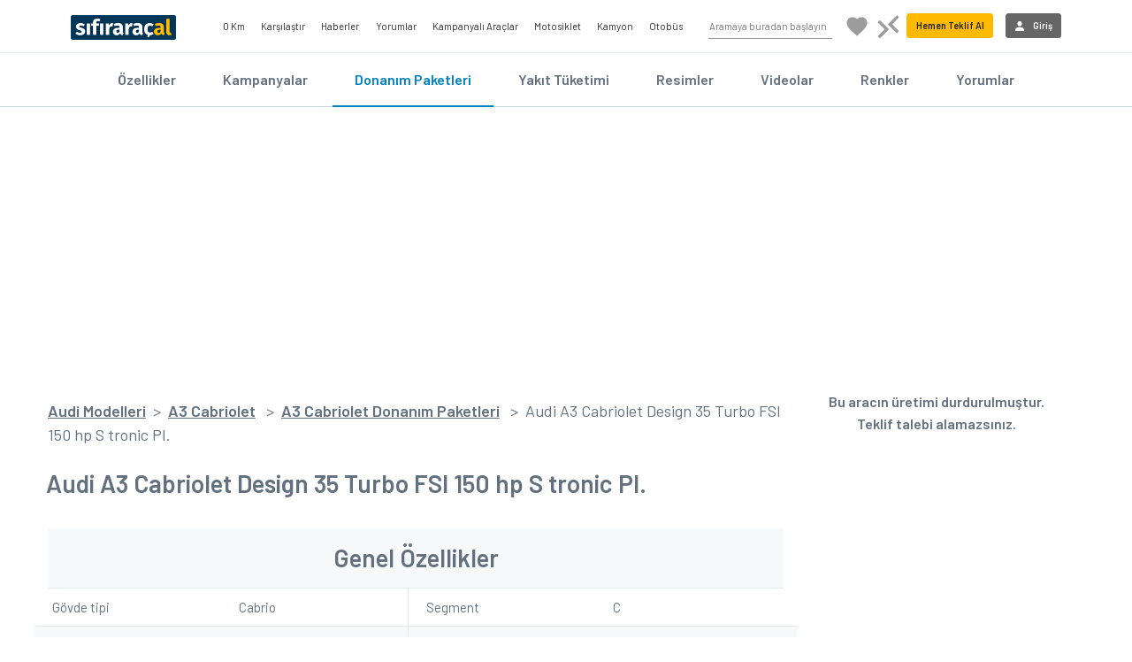

--- FILE ---
content_type: text/html; charset=utf-8
request_url: https://www.sifiraracal.com/audi-modelleri/a3-cabriolet-ozellikleri/design-35-turbo-fsi-150-hp-s-tronic-pi-
body_size: 103216
content:
<!DOCTYPE html>
<html>
<head>
    <meta charset='utf-8'>
    <meta http-equiv='X-UA-Compatible' content='IE=edge'>
    <meta http-equiv="content-language" content="tr">
    <meta name="language" content="tr-TR" />
    <meta name="google" value="notranslate" />
    <meta http-equiv="Content-Type" content="text/html; charset=iso-8859-9">
    <meta name="location" content="türkiye, tr, turkey" />

    <link rel="apple-touch-icon" sizes="180x180" href="/style/favicon/apple-icon-180x180.png">
    <link rel="icon" type="image/png" sizes="32x32" href="/style/favicon/favicon-32x32.png">
    <link rel="icon" type="image/png" sizes="16x16" href="/style/favicon/favicon-16x16.png">
    <link rel="mask-icon" href="/style/favicon/safari-pinned-tab.svg" color="#5bbad5">
    <link href="/Style/bootstrap-4.6.2-dist/css/bootstrap.min.css" rel="stylesheet" />
    <link rel="stylesheet" href="/Style/font-awesome-4.7.0/css/font-awesome.min.css" />

    <meta name="theme-color" content="#2e384b">
    <meta name="msapplication-navbutton-color" content="#2e384b">
    <meta name="apple-mobile-web-app-status-bar-style" content="#2e384b">
    <meta name="viewport" content="width=device-width, initial-scale=1.0, maximum-scale=1.0, user-scalable=no" />
    <meta property="fb:pages" content="571098699646908" />
    <meta name="google-site-verification" content="BB8_3rYl-BmwenQGqokV7-SL8CW5XR6_B_CgIaczDUs" />
    <meta name="yandex-verification" content="687304368a58be88" />

    <link href="/global.css?v=8z1KA-8m-oE-a_8gGlv3pcKKncMLD1G9LSMML5BCTl01" rel="stylesheet"/>

    
    <title>Audi A3 Cabriolet Design 35 Turbo FSI 150 hp S tronic PI. &#214;zellikleri</title>
    <meta name="description" content="Audi A3 Cabriolet Design 35 Turbo FSI 150 hp S tronic PI. Donanım Paketleri ve &#214;zelliklerini inceleyin, hemen size &#246;zel fiyat teklifi alın.">
    
    
    <meta property="og:url" content="https://www.sifiraracal.com/audi-modelleri/a3-cabriolet-ozellikleri/design-35-turbo-fsi-150-hp-s-tronic-pi-">
    <meta property="og:type" content="website">
    <meta property="og:title" content="Audi A3 Cabriolet Design 35 Turbo FSI 150 hp S tronic PI. &#214;zellikleri">
    <meta property="og:description" content="Audi A3 Cabriolet Design 35 Turbo FSI 150 hp S tronic PI. Donanım Paketleri ve &#214;zelliklerini inceleyin, hemen size &#246;zel fiyat teklifi alın.">
    <meta property="og:image" content="https://www.sifiraracal.com/resim/modelustbanner/">
    

    <link rel="canonical" href="https://www.sifiraracal.com/audi-modelleri/a3-cabriolet-ozellikleri/design-35-turbo-fsi-150-hp-s-tronic-pi-" />
    <link href="/aracmodelleri.css?v=wIF9wzwjcUjhWDOtq-Xpc4bfr-c9iCm-k4omyyBoa5Y1" rel="stylesheet"/>


    
    <script src="https://code.jquery.com/jquery-1.12.4.min.js" integrity="sha256-ZosEbRLbNQzLpnKIkEdrPv7lOy9C27hHQ+Xp8a4MxAQ=" crossorigin="anonymous"></script>
    
    
</head>
<body>


    <!-- Google Tag Manager -->
    <script>
        (function (w, d, s, l, i) {
            w[l] = w[l] || []; w[l].push({
                'gtm.start':
                    new Date().getTime(), event: 'gtm.js'
            }); var f = d.getElementsByTagName(s)[0],
                j = d.createElement(s), dl = l != 'dataLayer' ? '&l=' + l : ''; j.async = true; j.src =
                    'https://www.googletagmanager.com/gtm.js?id=' + i + dl; f.parentNode.insertBefore(j, f);
        })(window, document, 'script', 'dataLayer', 'GTM-PKHSSG8');</script>
    <!-- End Google Tag Manager -->
    <!-- Google Tag Manager (noscript) -->
    <noscript><iframe src="https://www.googletagmanager.com/ns.html?id=GTM-PKHSSG8" height="0" width="0" style="display:none;visibility:hidden"></iframe></noscript>
    <!-- End Google Tag Manager (noscript) -->

    <!-- Header Üstü Reklam -->
    









    <style>
    .btheaderkarsilastir, .btheaderfav {
        width: 40px;
        height: 40px;
        display: inline-block;
        margin: 23px 9px 0 0;
        border-radius: 5px;
        text-align: center;
        cursor: pointer;
    }

    .btheaderfavresim {
        background: url(/Style/ico/favori.svg);
        background-size: 100% 100%;
        height: 100%;
        position: relative;
    }

        .btheaderfavresim:hover {
            background: url(/Style/ico/favorihover.svg);
            background-size: 100% 100%;
            height: 100%;
            position: relative;
        }

            .btheaderfavresim:hover .tooltiptext, .btheaderkarsilastirresim:hover .tooltiptext {
                visibility: visible;
            }

        .btheaderfavresim .tooltiptext, .btheaderkarsilastirresim .tooltiptext {
            visibility: hidden;
            width: 150px;
            background-color: #003658;
            color: #fff;
            font-weight: bold;
            text-align: center;
            border-radius: 6px;
            padding: 5px 0;
            position: absolute;
            z-index: 1;
            top: 150%;
            left: 50%;
            height: 40px;
            line-height: 30px;
            margin-left: -75px;
        }

            .btheaderfavresim .tooltiptext::after, .btheaderkarsilastirresim .tooltiptext::after {
                content: "";
                position: absolute;
                bottom: 100%;
                left: 50%;
                margin-left: -5px;
                border-width: 5px;
                border-style: solid;
                border-color: transparent transparent black transparent;
            }

    .btheaderkarsilastirresim {
        background: url(/Style/ico/karsilastir.svg);
        background-size: 100% 100%;
        height: 100%;
        position: relative;
    }

        .btheaderkarsilastirresim:hover {
            background: url(/Style/ico/karsilastirhover.svg);
            background-size: 100% 100%;
            height: 100%;
        }

    .btheaderkarsilastir svg, .btheaderfav svg {
        width: 20px;
        height: 30px;
        vertical-align: top;
        margin-top: 5px;
    }
</style>

<header>
    <div class="limit">
        <a href="/" class="header-saa-link">
            
            <img src="/style/img/logo.png" class="lazy loading" title="sifiraracal.com" alt="Sıfıraraçal.com" />
        </a>
        <div class="globalmenu">
            <img src="/style/ico/globalmenu.svg" class="lazy" />
            <span id="globalmenuclose">X</span>
        </div>

        <ul class="headmenu1">
            <li><a href="/arac-arama-motoru">0 Km</a></li>
            
            <li><a href="/arac-karsilastirma">Karşılaştır</a></li>
            <li><a href="/otomobil-haberleri">Haberler</a></li>
            <li><a href="/otomobil-araba-yorumlari">Yorumlar</a></li>
            <li><a href="/araba-kampanyalari">Kampanyalı Araçlar</a></li>
            <li><a href="/motosiklet-fiyatlari">Motosiklet</a></li>
            <li><a href="/kamyon-arama-motoru">Kamyon</a></li>
            <li><a href="/otobus-arama-motoru">Otobüs</a></li>
            
        </ul>
        <ul class="headmenu2">
            <li><input type="text" placeholder="Aramaya buradan başlayın" id="aramakey" autocomplete="off" /></li>
            
            <li>
                <div class="btheaderfav">
                    <div class="btheaderfavresim">
                        <span class="tooltiptext">Favori Listem</span>
                    </div>
                    
                </div>
                <div class="btheaderkarsilastir">
                    <div class="btheaderkarsilastirresim">
                        <span class="tooltiptext">Karşılaştırma Listem</span>
                    </div>
                    
                </div>
            </li>
            <li><div class="bthead bthizliteklifal hizliteklifal">Hemen Teklif Al</div></li>
                <li><a href="/giris"><div class="bthead btgirisyap"><img src="/style/ico/user.svg" />Giriş</div></a></li>
        </ul>

        <div class="stickyteklif bthizliteklifal hizliteklifal">
          <i class="fa fa-file-text-o" aria-hidden="true"></i>&nbsp; Hemen Teklif Al
       </div>
    </div>
</header>







    




    






<div class="icmenu">
    <div class="limit-center">
        <nav>
            <a href="/audi-modelleri/a3-cabriolet">Özellikler</a>
            <a href="/audi-modelleri/a3-cabriolet-kampanyalari">Kampanyalar</a>
            <a href="/audi-modelleri/a3-cabriolet-ozellikleri" class="aktif">Donanım Paketleri</a>
            <a href="/audi-modelleri/a3-cabriolet-yakit-tuketimi">Yakıt Tüketimi</a>
            <a href="/audi-modelleri/a3-cabriolet-resimleri">Resimler</a>
            <a href="/audi-modelleri/a3-cabriolet-videolari">Videolar</a>
            <a href="/audi-modelleri/a3-cabriolet-renkleri">Renkler</a>
            <a href="/audi-modelleri/a3-cabriolet-yorumlari">Yorumlar</a>
        </nav>
    </div>
</div>


<div class="limit">
    <div class="limit" style="margin:20px 0;">
        <script async src="//pagead2.googlesyndication.com/pagead/js/adsbygoogle.js"></script>
        <ins class="adsbygoogle"
             style="display: block"
             data-ad-client="ca-pub-2016887958595745"
             data-ad-slot="2920263316"
             data-ad-format="auto"></ins>
        <script>
            (adsbygoogle = window.adsbygoogle || []).push({});
        </script>
    </div>
</div>

<div class="limit">
    <div class="modelleft modeldetaypage">
        <div class="limit breadcrumb-wrapper">
            <a href="/audi-modelleri">Audi Modelleri</a><span>&nbsp;&nbsp;&gt;&nbsp;&nbsp;</span><a href="/audi-modelleri/a3-cabriolet">A3 Cabriolet</a>
            <span>&nbsp;&nbsp;&gt;&nbsp;&nbsp;</span><a href="/audi-modelleri/a3-cabriolet-ozellikleri">A3 Cabriolet Donanım Paketleri</a>
            <span>&nbsp;&nbsp;&gt;&nbsp;&nbsp;</span><span>Audi A3 Cabriolet Design 35 Turbo FSI 150 hp S tronic PI.</span>
        </div>
        <h1>Audi A3 Cabriolet Design 35 Turbo FSI 150 hp S tronic PI.</h1>
        <div class="renkblok">
            <div class="limit">
                <div class="ozelliktablo">
                    <h3>Genel Özellikler</h3>
                    <div class="row">
                        <div class="colon">
                            <div class="a1">Gövde tipi</div>
                            <div class="a2">Cabrio</div>
                        </div>
                        <div class="colon">
                            <div class="a1">Segment</div>
                            <div class="a2">C</div>
                        </div>
                    </div>
                    <div class="row">
                        <div class="colon">
                            <div class="a1">Kapı sayısı</div>
                            <div class="a2">2</div>
                        </div>
                        <div class="colon">
                            <div class="a1">MTV</div>
                            <div class="a2">0 TL</div>
                        </div>
                    </div>
                    <div class="row">
                        <div class="colon">
                            <div class="a1">Yakıt tipi</div>
                            <div class="a2">Benzin</div>
                        </div>
                        <div class="colon">
                            <div class="a1">Model yılı</div>
                            <div class="a2">2026</div>
                        </div>
                    </div>
                </div>


                <div class="ozelliktablo">
                    <h3>Motor</h3>
                    <div class="row">
                        <div class="colon">
                            <div class="a1">Silindir hacmi</div>
                            <div class="a2">1498 cc</div>
                        </div>
                        <div class="colon">
                            <div class="a1">Silindir adedi</div>
                            <div class="a2">4</div>
                        </div>
                    </div>
                    <div class="row">
                        <div class="colon">
                            <div class="a1">Besleme tipi</div>
                            <div class="a2">Turbo</div>
                        </div>
                    </div>
                </div>

                <div class="ozelliktablo">
                    <h3>Performans</h3>
                    <div class="row">
                        <div class="colon">
                            <div class="a1">Beygir gücü</div>
                            <div class="a2">150 hp</div>
                        </div>
                        <div class="colon">
                            <div class="a1">Azami tork</div>
                            <div class="a2">250 nm</div>
                        </div>
                    </div>
                    <div class="row">
                        <div class="colon">
                            <div class="a1">Azami devir</div>
                            <div class="a2">6000</div>
                        </div>
                        <div class="colon">
                            <div class="a1">Hızlanma (0-100)</div>
                            <div class="a2">8,9 saniye</div>
                        </div>
                    </div>
                    <div class="row">
                        <div class="colon">
                            <div class="a1">Maksimum hız</div>
                            <div class="a2">222 km/s</div>
                        </div>
                    </div>
                </div>



                <div class="limit">
                    <script async src="//pagead2.googlesyndication.com/pagead/js/adsbygoogle.js"></script>
                    <ins class="adsbygoogle"
                         style="display: block"
                         data-ad-client="ca-pub-2016887958595745"
                         data-ad-slot="2920263316"
                         data-ad-format="auto"></ins>
                    <script>
                        (adsbygoogle = window.adsbygoogle || []).push({});
                    </script>
                </div>



                <div class="ozelliktablo">
                    <h3>Şanzıman - Çekiş Sistemi</h3>
                    <div class="row">
                        <div class="colon">
                            <div class="a1">Vites türü</div>
                            <div class="a2">Otomatik</div>
                        </div>
                        <div class="colon">
                            <div class="a1">Vites adedi</div>
                            <div class="a2">7</div>
                        </div>
                    </div>
                    <div class="row">
                        <div class="colon">
                            <div class="a1">Çekiş</div>
                            <div class="a2">&#214;nden &#199;ekişli</div>
                        </div>
                    </div>

                </div>


                <div class="ozelliktablo">
                    <h3>Yakıt Tüketimi - Gaz Salınımı</h3>
                    <div class="row">
                        <div class="colon">
                            <div class="a1">Şehir İçi Yakıt Tüketimi</div>
                            <div class="a2">6,4 lt</div>
                        </div>
                        <div class="colon">
                            <div class="a1">Şehir Dışı Yakıt Tüketimi</div>
                            <div class="a2">4,6 lt</div>
                        </div>
                    </div>
                    <div class="row">
                        <div class="colon">
                            <div class="a1">Ortalama Yakıt Tüketimi</div>

                            <div class="a2">5,3 lt</div>
                        </div>
                        <div class="colon">
                            <div class="a1">Karma Co2 Salınımı</div>
                            <div class="a2">120</div>
                        </div>
                    </div>
                    <div class="row">
                        <div class="colon">
                            <div class="a1">Yakıt Deposu</div>
                            <div class="a2">53 lt</div>
                        </div>
                    </div>
                </div>



                <div class="ozelliktablo">
                    <h3>Sürüş Destek Sistemleri</h3>
                    <div class="row">
                        <div class="colon">
                            <div class="a1">Hız Sabitleme & Sınırlama</div>
                            <div class="a2">Opsiyonel</div>
                        </div>
                        <div class="colon">
                            <div class="a1">Start & Stop</div>
                            <div class="a2">Opsiyonel</div>
                        </div>
                    </div>
                    <div class="row">
                        <div class="colon">
                            <div class="a1">Yokuş Kalkış Desteği</div>
                            <div class="a2">Opsiyonel</div>
                        </div>
                        <div class="colon">
                            <div class="a1">ESP Denge Kontrolü</div>
                            <div class="a2">Var</div>
                        </div>
                    </div>
                    <div class="row">
                        <div class="colon">
                            <div class="a1">Yorgunluk Tespit Sistemi</div>
                            <div class="a2"></div>
                        </div>
                        <div class="colon">
                            <div class="a1">Takip Mesafesi Koruma</div>
                            <div class="a2"></div>
                        </div>
                    </div>
                    <div class="row">
                        <div class="colon">
                            <div class="a1">Şerit Takip Sistemi</div>
                            <div class="a2"></div>
                        </div>
                        <div class="colon">
                            <div class="a1">Diferansiyel Kilidi</div>
                            <div class="a2"></div>
                        </div>
                    </div>
                    <div class="row">
                        <div class="colon">
                            <div class="a1">ABS Fren Sistemi</div>
                            <div class="a2">Var</div>
                        </div>
                        <div class="colon">
                            <div class="a1">(EBA) Acil Fren Desteği</div>
                            <div class="a2"></div>
                        </div>
                    </div>
                    <div class="row">
                        <div class="colon">
                            <div class="a1">(HBA) Hidrolik Fren Yardımcısı</div>
                            <div class="a2"></div>
                        </div>
                        <div class="colon">
                            <div class="a1">(ASR) Patinaj Önleme Sistemi</div>
                            <div class="a2">Var</div>
                        </div>
                    </div>
                    <div class="row">
                        <div class="colon">
                            <div class="a1">(EBD) Elektronik Fren Dağıtım Sistemi</div>
                            <div class="a2"></div>
                        </div>
                        <div class="colon">
                            <div class="a1">Elektro Mekanik Park Freni</div>
                            <div class="a2"></div>
                        </div>
                    </div>
                    <div class="row">
                        <div class="colon">
                            <div class="a1">(EDS) Elektronik Diferansiyel Sistemi</div>
                            <div class="a2">Var</div>
                        </div>
                        <div class="colon">
                            <div class="a1">EEBAC (Motor Freni Destek Kontrolü)</div>
                            <div class="a2"></div>
                        </div>
                    </div>
                </div>


                <div class="ozelliktablo">
                    <h3>Dış Gövde</h3>
                    <div class="row">
                        <div class="colon">
                            <div class="a1">Gövde Rengi Kapı Kolları</div>
                            <div class="a2"></div>
                        </div>
                        <div class="colon">
                            <div class="a1">Krom Kaplı Kapı Kolları</div>
                            <div class="a2"></div>
                        </div>
                    </div>
                    <div class="row">
                        <div class="colon">
                            <div class="a1">Krom Kaplı Ön Izgara</div>
                            <div class="a2"></div>
                        </div>
                        <div class="colon">
                            <div class="a1">Tavan Rayları</div>
                            <div class="a2"></div>
                        </div>
                    </div>
                    <div class="row">
                        <div class="colon">
                            <div class="a1">Gövde Altı Koruması</div>
                            <div class="a2"></div>
                        </div>
                        <div class="colon">
                            <div class="a1">Kademeli Açılan Kapılar</div>
                            <div class="a2"></div>
                        </div>
                    </div>
                    <div class="row">
                        <div class="colon">
                            <div class="a1">Krom Darbe Korumaları</div>
                            <div class="a2"></div>
                        </div>
                        <div class="colon">
                            <div class="a1">Krom Egzoz Çıkışı</div>
                            <div class="a2">Var</div>
                        </div>
                    </div>
                    <div class="row">
                        <div class="colon">
                            <div class="a1">Krom Pencere Çıtaları</div>
                            <div class="a2"></div>
                        </div>
                        <div class="colon">
                            <div class="a1">Krom Radyatör Izgarası</div>
                            <div class="a2"></div>
                        </div>
                    </div>
                    <div class="row">
                        <div class="colon">
                            <div class="a1">Ön & Arka Krom Alt Koruma</div>
                            <div class="a2"></div>
                        </div>
                        <div class="colon">
                            <div class="a1">Yan Basamaklar</div>
                            <div class="a2"></div>
                        </div>
                    </div>
                    <div class="row">
                        <div class="colon">
                            <div class="a1">Elmas Görünümlü Ön Izgara</div>
                            <div class="a2"></div>
                        </div>
                        <div class="colon">
                            <div class="a1">Kromajlı Egzoz Çıkışı</div>
                            <div class="a2"></div>
                        </div>
                    </div>
                    <div class="row">
                        <div class="colon">
                            <div class="a1">Motor Altı Koruması</div>
                            <div class="a2"></div>
                        </div>
                        <div class="colon">
                            <div class="a1">Kapı Eşik Kaplamaları</div>
                            <div class="a2"></div>
                        </div>
                    </div>
                    <div class="row">
                        <div class="colon">
                            <div class="a1">Alüminyum & Karbon Karışımı Hafifletilmiş Gövde</div>
                            <div class="a2"></div>
                        </div>
                        <div class="colon">
                            <div class="a1">Köpekbalığı Yüzgeci Anten</div>
                            <div class="a2">Var</div>
                        </div>
                    </div>
                    <div class="row">
                        <div class="colon">
                            <div class="a1">Otomatik Açılan Bagaj Kapağı</div>
                            <div class="a2">Var</div>
                        </div>
                        <div class="colon">
                            <div class="a1">Otomatik Açılan Kapanan Bagaj Kapağı</div>
                            <div class="a2"></div>
                        </div>
                    </div>
                </div>


                <div class="limit">
                    <script async src="//pagead2.googlesyndication.com/pagead/js/adsbygoogle.js"></script>
                    <ins class="adsbygoogle"
                         style="display: block"
                         data-ad-client="ca-pub-2016887958595745"
                         data-ad-slot="2920263316"
                         data-ad-format="auto"></ins>
                    <script>
                        (adsbygoogle = window.adsbygoogle || []).push({});
                    </script>
                </div>

                <div class="ozelliktablo">
                    <h3>Ağırlık ve Ölçüler</h3>
                    <div class="row">
                        <div class="colon">
                            <div class="a1">Uzunluk</div>
                            <div class="a2">4423 mm</div>
                        </div>
                        <div class="colon">
                            <div class="a1">Genişlik</div>
                            <div class="a2">1960 mm</div>
                        </div>
                    </div>
                    <div class="row">
                        <div class="colon">
                            <div class="a1">Yükseklik</div>
                            <div class="a2">1409 mm</div>
                        </div>
                        <div class="colon">
                            <div class="a1">Boş Ağırlığı</div>
                            <div class="a2">1470 kg</div>
                        </div>
                    </div>
                    <div class="row">
                        <div class="colon">
                            <div class="a1">Bagaj Hacmi</div>
                            <div class="a2">320 lt</div>
                        </div>
                    </div>
                </div>



                <div class="ozelliktablo">
                    <h3>Lastik ve Jant</h3>
                    <div class="row">
                        <div class="colon">
                            <div class="a1">Jant Çapı</div>
                            <div class="a2">16 in&#231;</div>
                        </div>
                        <div class="colon">
                            <div class="a1">Lastik Taban Genişliği</div>
                            <div class="a2">205 mm</div>
                        </div>
                    </div>
                    <div class="row">
                        <div class="colon">
                            <div class="a1">Lastik Yanak Yüzdesi</div>
                            <div class="a2">55</div>
                        </div>
                        <div class="colon">
                            <div class="a1">Dönüş Çapı</div>
                            <div class="a2">10,9 m</div>
                        </div>
                    </div>
                    <div class="row">
                        <div class="colon">
                            <div class="a1">Alaşımlı Jant</div>
                            <div class="a2"></div>
                        </div>
                    </div>
                </div>


                <div class="ozelliktablo">
                    <h3>Camlar ve Aynalar</h3>
                    <div class="row">
                        <div class="colon">
                            <div class="a1">Isı Yalıtımlı Cam</div>
                            <div class="a2">Var</div>
                        </div>
                        <div class="colon">
                            <div class="a1">Karartılmış Arka Cam</div>
                            <div class="a2"></div>
                        </div>
                    </div>

                    <div class="row">
                        <div class="colon">
                            <div class="a1">Elektrikli Ön Yan Camlar</div>
                            <div class="a2"></div>
                        </div>
                        <div class="colon">
                            <div class="a1">Elektrikli Arka Yan Camlar</div>
                            <div class="a2"></div>
                        </div>
                    </div>

                    <div class="row">
                        <div class="colon">
                            <div class="a1">Elektrikli Yan Dikiz Aynaları</div>
                            <div class="a2">Var</div>
                        </div>
                        <div class="colon">
                            <div class="a1">Elektrikli Katlanır Yan Aynalar</div>
                            <div class="a2">Var</div>
                        </div>
                    </div>

                    <div class="row">
                        <div class="colon">
                            <div class="a1">Gövde Rengi Yan Aynalar</div>
                            <div class="a2">Var</div>
                        </div>
                        <div class="colon">
                            <div class="a1">Isıtmalı Yan Aynalar</div>
                            <div class="a2">Var</div>
                        </div>
                    </div>

                    <div class="row">
                        <div class="colon">
                            <div class="a1">Otomatik Kararan Sol Ayna</div>
                            <div class="a2"></div>
                        </div>
                        <div class="colon">
                            <div class="a1">Otomatik Katlanan Yan Aynalar</div>
                            <div class="a2">Var</div>
                        </div>
                    </div>

                    <div class="row">
                        <div class="colon">
                            <div class="a1">Hafızalı Yan Aynalar</div>
                            <div class="a2"></div>
                        </div>
                        <div class="colon">
                            <div class="a1">Sinyalli Yan Aynalar</div>
                            <div class="a2">Var</div>
                        </div>
                    </div>

                    <div class="row">
                        <div class="colon">
                            <div class="a1">Panoramik Cam Tavan</div>
                            <div class="a2"></div>
                        </div>
                        <div class="colon">
                            <div class="a1">Elektrikli Açılır Tavan Camı (Sunroof)</div>
                            <div class="a2"></div>
                        </div>
                    </div>

                </div>


                <div class="ozelliktablo">
                    <h3>Lambalar - Aydınlatma</h3>
                    <div class="row">
                        <div class="colon">
                            <div class="a1">Led Farlar</div>
                            <div class="a2">Var</div>
                        </div>
                        <div class="colon">
                            <div class="a1">Xenon Farlar</div>
                            <div class="a2">Var</div>
                        </div>
                    </div>

                    <div class="row">
                        <div class="colon">
                            <div class="a1">Bi-Xenon Farlar</div>
                            <div class="a2"></div>
                        </div>
                        <div class="colon">
                            <div class="a1">Led Gündüz Farları</div>
                            <div class="a2">Var</div>
                        </div>
                    </div>

                    <div class="row">
                        <div class="colon">
                            <div class="a1">Led Fren Lambaları</div>
                            <div class="a2"></div>
                        </div>
                        <div class="colon">
                            <div class="a1">Otomatik Yanan Farlar</div>
                            <div class="a2"></div>
                        </div>
                    </div>
                    <div class="row">
                        <div class="colon">
                            <div class="a1">3.Stop Lambası</div>
                            <div class="a2"></div>
                        </div>
                        <div class="colon">
                            <div class="a1">Arka Sis Lambaları</div>
                            <div class="a2">Var</div>
                        </div>
                    </div>
                    <div class="row">
                        <div class="colon">
                            <div class="a1">Ön Sis Farları</div>
                            <div class="a2"></div>
                        </div>
                        <div class="colon">
                            <div class="a1">Far Yıkayıcı</div>
                            <div class="a2">Var</div>
                        </div>
                    </div>
                    <div class="row">
                        <div class="colon">
                            <div class="a1">Dönüşe Duyarlı Farlar</div>
                            <div class="a2"></div>
                        </div>
                    </div>
                </div>



                <div class="ozelliktablo">
                    <h3>Isıtma - Soğutma</h3>
                    <div class="row">
                        <div class="colon">
                            <div class="a1">Çift Bölgeli Otomatik Klima</div>
                            <div class="a2"></div>
                        </div>
                        <div class="colon">
                            <div class="a1">Otomatik Klima</div>
                            <div class="a2"></div>
                        </div>
                    </div>

                    <div class="row">
                        <div class="colon">
                            <div class="a1">Manuel Klima</div>
                            <div class="a2">Var</div>
                        </div>
                    </div>

                </div>



                <div class="limit">
                    <script async src="//pagead2.googlesyndication.com/pagead/js/adsbygoogle.js"></script>
                    <ins class="adsbygoogle"
                         style="display: block"
                         data-ad-client="ca-pub-2016887958595745"
                         data-ad-slot="2920263316"
                         data-ad-format="auto"></ins>
                    <script>
                        (adsbygoogle = window.adsbygoogle || []).push({});
                    </script>
                </div>


                <div class="ozelliktablo">
                    <h3>Göstergeler - Sensörler</h3>
                    <div class="row">
                        <div class="colon">
                            <div class="a1">Yol Bilgisayarı</div>
                            <div class="a2"></div>
                        </div>
                        <div class="colon">
                            <div class="a1">Arka Park Sensörü</div>
                            <div class="a2">Var</div>
                        </div>
                    </div>
                    <div class="row">
                        <div class="colon">
                            <div class="a1">Ön Park Sensörü</div>
                            <div class="a2"></div>
                        </div>
                        <div class="colon">
                            <div class="a1">Lastik Basınç Sensörü</div>
                            <div class="a2">Var</div>
                        </div>
                    </div>
                    <div class="row">
                        <div class="colon">
                            <div class="a1">Ön Cam Yansıyan Gösterge</div>
                            <div class="a2"></div>
                        </div>

                        <div class="colon">
                            <div class="a1">Yağmur Sensörü</div>
                            <div class="a2">Var</div>
                        </div>
                    </div>

                </div>


                <div class="ozelliktablo">
                    <h3>Direksiyon Özellikleri</h3>
                    <div class="row">
                        <div class="colon">
                            <div class="a1">Müzik Sistemi Kumanda Tuşları</div>
                            <div class="a2"></div>
                        </div>
                        <div class="colon">
                            <div class="a1">Deri Direksiyon</div>
                            <div class="a2">Var</div>
                        </div>
                    </div>
                    <div class="row">
                        <div class="colon">
                            <div class="a1">Yükseklik Ayarı</div>
                            <div class="a2">Var</div>
                        </div>
                        <div class="colon">
                            <div class="a1">Derinlik Ayarı</div>
                            <div class="a2">Var</div>
                        </div>
                    </div>

                </div>


                <div class="ozelliktablo">
                    <h3>İç Mekan</h3>
                    <div class="row">
                        <div class="colon">
                            <div class="a1">Deri Koltuk</div>
                            <div class="a2">Var</div>
                        </div>
                        <div class="colon">
                            <div class="a1">Kumaş Koltuk</div>
                            <div class="a2"></div>
                        </div>
                    </div>
                    <div class="row">
                        <div class="colon">
                            <div class="a1">Katlanabilir Arka Koltuk</div>
                            <div class="a2"></div>
                        </div>
                        <div class="colon">
                            <div class="a1">Ön Kol Dayama</div>
                            <div class="a2">Var</div>
                        </div>
                    </div>
                    <div class="row">
                        <div class="colon">
                            <div class="a1">Arka Kol Dayama</div>
                            <div class="a2"></div>
                        </div>
                        <div class="colon">
                            <div class="a1">Deri Kaplama Vites</div>
                            <div class="a2"></div>
                        </div>
                    </div>
                    <div class="row">
                        <div class="colon">
                            <div class="a1">Metail İç Dekor</div>
                            <div class="a2"></div>
                        </div>
                        <div class="colon">
                            <div class="a1">Isıtmalı Ön Koltuklar</div>
                            <div class="a2">Var</div>
                        </div>
                    </div>
                    <div class="row">
                        <div class="colon">
                            <div class="a1">Isıtmalı Arka Koltuklar</div>
                            <div class="a2"></div>
                        </div>
                        <div class="colon">
                            <div class="a1">Elektrikli Ayarlanabilir Ön Yolcu Koltuğu</div>
                            <div class="a2"></div>
                        </div>
                    </div>
                    <div class="row">
                        <div class="colon">
                            <div class="a1">Kısmen Elektrikli Ayarlanabilir Ön Yolcu Koltuğu</div>
                            <div class="a2"></div>
                        </div>
                        <div class="colon">
                            <div class="a1">Elektrikli Ayarlanabilir Sürücü Koltuğu</div>
                            <div class="a2"></div>
                        </div>
                    </div>
                    <div class="row">
                        <div class="colon">
                            <div class="a1">Kısmen Elektrikli Ayarlanabilir Sürücü Koltuğu</div>
                            <div class="a2"></div>
                        </div>
                        <div class="colon">
                            <div class="a1">60/40 Katlanabilen Arka Koltuklar</div>
                            <div class="a2"></div>
                        </div>
                    </div>
                    <div class="row">
                        <div class="colon">
                            <div class="a1">Koltuk Arkasında Eşya Gözü</div>
                            <div class="a2"></div>
                        </div>
                        <div class="colon">
                            <div class="a1">Eşya Gözlü Ön Kol Dayama</div>
                            <div class="a2">Opsiyonel</div>
                        </div>
                    </div>
                    <div class="row">
                        <div class="colon">
                            <div class="a1">Sigara Donanımı</div>
                            <div class="a2"></div>
                        </div>
                        <div class="colon">
                            <div class="a1">Aydınlatmalı Torpido</div>
                            <div class="a2"></div>
                        </div>
                    </div>
                    <div class="row">
                        <div class="colon">
                            <div class="a1">Bagaj Bölmesinde 12V Soket</div>
                            <div class="a2"></div>
                        </div>
                    </div>
                </div>


                <div class="ozelliktablo">
                    <h3>Müzik Ve Multimedya Sistemleri</h3>
                    <div class="row">
                        <div class="colon">
                            <div class="a1">Radyo</div>
                            <div class="a2">Var</div>
                        </div>
                        <div class="colon">
                            <div class="a1">Cd Çalar</div>
                            <div class="a2"></div>
                        </div>
                    </div>
                    <div class="row">
                        <div class="colon">
                            <div class="a1">MP3 Çalar</div>
                            <div class="a2">Opsiyonel</div>
                        </div>
                        <div class="colon">
                            <div class="a1">Ön Kol Dayama</div>
                            <div class="a2">Var</div>
                        </div>
                    </div>
                    <div class="row">
                        <div class="colon">
                            <div class="a1">Usb Girişi</div>
                            <div class="a2">Var</div>
                        </div>
                        <div class="colon">
                            <div class="a1">SD Kart Girişi</div>
                            <div class="a2"></div>
                        </div>
                    </div>
                    <div class="row">
                        <div class="colon">
                            <div class="a1">Navigasyon</div>
                            <div class="a2">Opsiyonel</div>
                        </div>
                        <div class="colon">
                            <div class="a1">Bluetooth</div>
                            <div class="a2">Var</div>
                        </div>
                    </div>
                    <div class="row">
                        <div class="colon">
                            <div class="a1">8 İnç Multimedia Ekranı</div>
                            <div class="a2"></div>
                        </div>
                        <div class="colon">
                            <div class="a1">7 İnç Multimedia Ekranı</div>
                            <div class="a2"></div>
                        </div>
                    </div>
                    <div class="row">
                        <div class="colon">
                            <div class="a1">12V Priz</div>
                            <div class="a2"></div>
                        </div>
                        <div class="colon">
                            <div class="a1">10.25 İnç Dokunmatik Ekran</div>
                            <div class="a2"></div>
                        </div>
                    </div>
                    <div class="row">
                        <div class="colon">
                            <div class="a1">iPod & iPhone Bağlantısı</div>
                            <div class="a2"></div>
                        </div>
                        <div class="colon">
                            <div class="a1">D Player</div>
                            <div class="a2"></div>
                        </div>
                    </div>
                    <div class="row">
                        <div class="colon">
                            <div class="a1">DVD Player</div>
                            <div class="a2">Opsiyonel</div>
                        </div>
                        <div class="colon">
                            <div class="a1">6,33 İnç Multimedia Ekran</div>
                            <div class="a2"></div>
                        </div>
                    </div>

                </div>


                <div class="ozelliktablo">
                    <h3>Garanti ve Yol Yardım Hizmetleri</h3>
                    <div class="row">
                        <div class="colon">
                            <div class="a1">Garanti</div>
                            <div class="a2">3 Yıl Boya</div>
                        </div>
                        <div class="colon">
                            <div class="a1">Yol yardım</div>
                            <div class="a2">Audi Info &amp; Asistans 444 2834</div>
                        </div>
                    </div>
                    <div class="row">
                        <div class="colon">
                            <div class="a1">Yol Yardım Saatleri</div>
                            <div class="a2">7 G&#252;n 24 Saat</div>
                        </div>
                        <div class="colon">
                            <div class="a1">Stepne</div>
                            <div class="a2">Var</div>
                        </div>
                    </div>

                </div>



            </div>
        </div>


    </div>


    <div class="tekliftalebi">
                <div style="text-align:center; font-weight:bold; line-height:25px;">Bu aracın üretimi durdurulmuştur.<br />Teklif talebi alamazsınız.</div>
    </div>


</div>










    <footer>
    
    <div class="limit">
        <div class="tabsbt">
            <div class="tabbt">0 KM</div>
            <div class="tabbt">Fiyat Listesi</div>
            <div class="tabbt">Haberler</div>
        </div>
        <div class="tabs">
            <div class="tab">
                    <a href="/alfa-romeo-modelleri" title="0 Km Alfa Romeo" alt="0 Km Alfa Romeo">0 Km Alfa Romeo</a>
                    <a href="/audi-modelleri" title="0 Km Audi" alt="0 Km Audi">0 Km Audi</a>
                    <a href="/bmw-modelleri" title="0 Km BMW" alt="0 Km BMW">0 Km BMW</a>
                    <a href="/byd-modelleri" title="0 Km Byd" alt="0 Km Byd">0 Km Byd</a>
                    <a href="/chery-modelleri" title="0 Km Chery" alt="0 Km Chery">0 Km Chery</a>
                    <a href="/citroen-modelleri" title="0 Km Citroen" alt="0 Km Citroen">0 Km Citroen</a>
                    <a href="/cupra-modelleri" title="0 Km Cupra" alt="0 Km Cupra">0 Km Cupra</a>
                    <a href="/dacia-modelleri" title="0 Km Dacia" alt="0 Km Dacia">0 Km Dacia</a>
                    <a href="/dfsk-modelleri" title="0 Km DFSK" alt="0 Km DFSK">0 Km DFSK</a>
                    <a href="/ds-automobiles-modelleri" title="0 Km DS Automobiles" alt="0 Km DS Automobiles">0 Km DS Automobiles</a>
                    <a href="/fiat-modelleri" title="0 Km Fiat" alt="0 Km Fiat">0 Km Fiat</a>
                    <a href="/ford-modelleri" title="0 Km Ford" alt="0 Km Ford">0 Km Ford</a>
                    <a href="/gazelle-modelleri" title="0 Km Gazelle" alt="0 Km Gazelle">0 Km Gazelle</a>
                    <a href="/honda-modelleri" title="0 Km Honda" alt="0 Km Honda">0 Km Honda</a>
                    <a href="/hyundai-modelleri" title="0 Km Hyundai" alt="0 Km Hyundai">0 Km Hyundai</a>
                    <a href="/isuzu-modelleri" title="0 Km Isuzu" alt="0 Km Isuzu">0 Km Isuzu</a>
                    <a href="/jeep-modelleri" title="0 Km Jeep" alt="0 Km Jeep">0 Km Jeep</a>
                    <a href="/kia-modelleri" title="0 Km Kia" alt="0 Km Kia">0 Km Kia</a>
                    <a href="/land-rover-modelleri" title="0 Km Land Rover" alt="0 Km Land Rover">0 Km Land Rover</a>
                    <a href="/leapmotor-modelleri" title="0 Km Leapmotor" alt="0 Km Leapmotor">0 Km Leapmotor</a>
                    <a href="/lexus-modelleri" title="0 Km Lexus" alt="0 Km Lexus">0 Km Lexus</a>
                    <a href="/maserati-modelleri" title="0 Km Maserati" alt="0 Km Maserati">0 Km Maserati</a>
                    <a href="/maxus-modelleri" title="0 Km Maxus" alt="0 Km Maxus">0 Km Maxus</a>
                    <a href="/mercedes-modelleri" title="0 Km Mercedes" alt="0 Km Mercedes">0 Km Mercedes</a>
                    <a href="/mg-modelleri" title="0 Km MG" alt="0 Km MG">0 Km MG</a>
                    <a href="/mini-modelleri" title="0 Km Mini" alt="0 Km Mini">0 Km Mini</a>
                    <a href="/nieve-modelleri" title="0 Km Nieve" alt="0 Km Nieve">0 Km Nieve</a>
                    <a href="/nissan-modelleri" title="0 Km Nissan" alt="0 Km Nissan">0 Km Nissan</a>
                    <a href="/opel-modelleri" title="0 Km Opel" alt="0 Km Opel">0 Km Opel</a>
                    <a href="/peugeot-modelleri" title="0 Km Peugeot" alt="0 Km Peugeot">0 Km Peugeot</a>
                    <a href="/renault-modelleri" title="0 Km Renault" alt="0 Km Renault">0 Km Renault</a>
                    <a href="/seat-modelleri" title="0 Km Seat" alt="0 Km Seat">0 Km Seat</a>
                    <a href="/skoda-modelleri" title="0 Km Skoda" alt="0 Km Skoda">0 Km Skoda</a>
                    <a href="/skywell-modelleri" title="0 Km Skywell" alt="0 Km Skywell">0 Km Skywell</a>
                    <a href="/ssangyong-modelleri" title="0 Km Ssangyong" alt="0 Km Ssangyong">0 Km Ssangyong</a>
                    <a href="/subaru-modelleri" title="0 Km Subaru" alt="0 Km Subaru">0 Km Subaru</a>
                    <a href="/suzuki-modelleri" title="0 Km Suzuki" alt="0 Km Suzuki">0 Km Suzuki</a>
                    <a href="/tesla-modelleri" title="0 Km Tesla" alt="0 Km Tesla">0 Km Tesla</a>
                    <a href="/togg-modelleri" title="0 Km Togg" alt="0 Km Togg">0 Km Togg</a>
                    <a href="/toyota-modelleri" title="0 Km Toyota" alt="0 Km Toyota">0 Km Toyota</a>
                    <a href="/volkswagen-modelleri" title="0 Km Volkswagen" alt="0 Km Volkswagen">0 Km Volkswagen</a>
                    <a href="/volvo-modelleri" title="0 Km Volvo" alt="0 Km Volvo">0 Km Volvo</a>
                    <a href="/voyah-modelleri" title="0 Km Voyah" alt="0 Km Voyah">0 Km Voyah</a>
                    <a href="/yudo-modelleri" title="0 Km Yudo" alt="0 Km Yudo">0 Km Yudo</a>
            </div>
            <div class="tab">
                    <a href="/alfa-romeo-fiyat-listesi" title="Alfa Romeo Fiyat Listesi" alt="Alfa Romeo Fiyat Listesi">Alfa Romeo Fiyat Listesi</a>
                    <a href="/audi-fiyat-listesi" title="Audi Fiyat Listesi" alt="Audi Fiyat Listesi">Audi Fiyat Listesi</a>
                    <a href="/bmw-fiyat-listesi" title="BMW Fiyat Listesi" alt="BMW Fiyat Listesi">BMW Fiyat Listesi</a>
                    <a href="/byd-fiyat-listesi" title="Byd Fiyat Listesi" alt="Byd Fiyat Listesi">Byd Fiyat Listesi</a>
                    <a href="/chery-fiyat-listesi" title="Chery Fiyat Listesi" alt="Chery Fiyat Listesi">Chery Fiyat Listesi</a>
                    <a href="/citroen-fiyat-listesi" title="Citroen Fiyat Listesi" alt="Citroen Fiyat Listesi">Citroen Fiyat Listesi</a>
                    <a href="/cupra-fiyat-listesi" title="Cupra Fiyat Listesi" alt="Cupra Fiyat Listesi">Cupra Fiyat Listesi</a>
                    <a href="/dacia-fiyat-listesi" title="Dacia Fiyat Listesi" alt="Dacia Fiyat Listesi">Dacia Fiyat Listesi</a>
                    <a href="/dfsk-fiyat-listesi" title="DFSK Fiyat Listesi" alt="DFSK Fiyat Listesi">DFSK Fiyat Listesi</a>
                    <a href="/ds-automobiles-fiyat-listesi" title="DS Automobiles Fiyat Listesi" alt="DS Automobiles Fiyat Listesi">DS Automobiles Fiyat Listesi</a>
                    <a href="/fiat-fiyat-listesi" title="Fiat Fiyat Listesi" alt="Fiat Fiyat Listesi">Fiat Fiyat Listesi</a>
                    <a href="/ford-fiyat-listesi" title="Ford Fiyat Listesi" alt="Ford Fiyat Listesi">Ford Fiyat Listesi</a>
                    <a href="/gazelle-fiyat-listesi" title="Gazelle Fiyat Listesi" alt="Gazelle Fiyat Listesi">Gazelle Fiyat Listesi</a>
                    <a href="/honda-fiyat-listesi" title="Honda Fiyat Listesi" alt="Honda Fiyat Listesi">Honda Fiyat Listesi</a>
                    <a href="/hyundai-fiyat-listesi" title="Hyundai Fiyat Listesi" alt="Hyundai Fiyat Listesi">Hyundai Fiyat Listesi</a>
                    <a href="/isuzu-fiyat-listesi" title="Isuzu Fiyat Listesi" alt="Isuzu Fiyat Listesi">Isuzu Fiyat Listesi</a>
                    <a href="/jeep-fiyat-listesi" title="Jeep Fiyat Listesi" alt="Jeep Fiyat Listesi">Jeep Fiyat Listesi</a>
                    <a href="/kia-fiyat-listesi" title="Kia Fiyat Listesi" alt="Kia Fiyat Listesi">Kia Fiyat Listesi</a>
                    <a href="/land-rover-fiyat-listesi" title="Land Rover Fiyat Listesi" alt="Land Rover Fiyat Listesi">Land Rover Fiyat Listesi</a>
                    <a href="/leapmotor-fiyat-listesi" title="Leapmotor Fiyat Listesi" alt="Leapmotor Fiyat Listesi">Leapmotor Fiyat Listesi</a>
                    <a href="/lexus-fiyat-listesi" title="Lexus Fiyat Listesi" alt="Lexus Fiyat Listesi">Lexus Fiyat Listesi</a>
                    <a href="/maserati-fiyat-listesi" title="Maserati Fiyat Listesi" alt="Maserati Fiyat Listesi">Maserati Fiyat Listesi</a>
                    <a href="/maxus-fiyat-listesi" title="Maxus Fiyat Listesi" alt="Maxus Fiyat Listesi">Maxus Fiyat Listesi</a>
                    <a href="/mercedes-fiyat-listesi" title="Mercedes Fiyat Listesi" alt="Mercedes Fiyat Listesi">Mercedes Fiyat Listesi</a>
                    <a href="/mg-fiyat-listesi" title="MG Fiyat Listesi" alt="MG Fiyat Listesi">MG Fiyat Listesi</a>
                    <a href="/mini-fiyat-listesi" title="Mini Fiyat Listesi" alt="Mini Fiyat Listesi">Mini Fiyat Listesi</a>
                    <a href="/nieve-fiyat-listesi" title="Nieve Fiyat Listesi" alt="Nieve Fiyat Listesi">Nieve Fiyat Listesi</a>
                    <a href="/nissan-fiyat-listesi" title="Nissan Fiyat Listesi" alt="Nissan Fiyat Listesi">Nissan Fiyat Listesi</a>
                    <a href="/opel-fiyat-listesi" title="Opel Fiyat Listesi" alt="Opel Fiyat Listesi">Opel Fiyat Listesi</a>
                    <a href="/peugeot-fiyat-listesi" title="Peugeot Fiyat Listesi" alt="Peugeot Fiyat Listesi">Peugeot Fiyat Listesi</a>
                    <a href="/renault-fiyat-listesi" title="Renault Fiyat Listesi" alt="Renault Fiyat Listesi">Renault Fiyat Listesi</a>
                    <a href="/seat-fiyat-listesi" title="Seat Fiyat Listesi" alt="Seat Fiyat Listesi">Seat Fiyat Listesi</a>
                    <a href="/skoda-fiyat-listesi" title="Skoda Fiyat Listesi" alt="Skoda Fiyat Listesi">Skoda Fiyat Listesi</a>
                    <a href="/skywell-fiyat-listesi" title="Skywell Fiyat Listesi" alt="Skywell Fiyat Listesi">Skywell Fiyat Listesi</a>
                    <a href="/ssangyong-fiyat-listesi" title="Ssangyong Fiyat Listesi" alt="Ssangyong Fiyat Listesi">Ssangyong Fiyat Listesi</a>
                    <a href="/subaru-fiyat-listesi" title="Subaru Fiyat Listesi" alt="Subaru Fiyat Listesi">Subaru Fiyat Listesi</a>
                    <a href="/suzuki-fiyat-listesi" title="Suzuki Fiyat Listesi" alt="Suzuki Fiyat Listesi">Suzuki Fiyat Listesi</a>
                    <a href="/tesla-fiyat-listesi" title="Tesla Fiyat Listesi" alt="Tesla Fiyat Listesi">Tesla Fiyat Listesi</a>
                    <a href="/togg-fiyat-listesi" title="Togg Fiyat Listesi" alt="Togg Fiyat Listesi">Togg Fiyat Listesi</a>
                    <a href="/toyota-fiyat-listesi" title="Toyota Fiyat Listesi" alt="Toyota Fiyat Listesi">Toyota Fiyat Listesi</a>
                    <a href="/volkswagen-fiyat-listesi" title="Volkswagen Fiyat Listesi" alt="Volkswagen Fiyat Listesi">Volkswagen Fiyat Listesi</a>
                    <a href="/volvo-fiyat-listesi" title="Volvo Fiyat Listesi" alt="Volvo Fiyat Listesi">Volvo Fiyat Listesi</a>
                    <a href="/voyah-fiyat-listesi" title="Voyah Fiyat Listesi" alt="Voyah Fiyat Listesi">Voyah Fiyat Listesi</a>
                    <a href="/yudo-fiyat-listesi" title="Yudo Fiyat Listesi" alt="Yudo Fiyat Listesi">Yudo Fiyat Listesi</a>
            </div>
            <div class="tab">
                    <a href="/alfa-romeo-haberleri" title="Alfa Romeo Haberleri" alt="Alfa Romeo Haberleri">Alfa Romeo Haberleri</a>
                    <a href="/audi-haberleri" title="Audi Haberleri" alt="Audi Haberleri">Audi Haberleri</a>
                    <a href="/bmw-haberleri" title="BMW Haberleri" alt="BMW Haberleri">BMW Haberleri</a>
                    <a href="/byd-haberleri" title="Byd Haberleri" alt="Byd Haberleri">Byd Haberleri</a>
                    <a href="/chery-haberleri" title="Chery Haberleri" alt="Chery Haberleri">Chery Haberleri</a>
                    <a href="/citroen-haberleri" title="Citroen Haberleri" alt="Citroen Haberleri">Citroen Haberleri</a>
                    <a href="/cupra-haberleri" title="Cupra Haberleri" alt="Cupra Haberleri">Cupra Haberleri</a>
                    <a href="/dacia-haberleri" title="Dacia Haberleri" alt="Dacia Haberleri">Dacia Haberleri</a>
                    <a href="/dfsk-haberleri" title="DFSK Haberleri" alt="DFSK Haberleri">DFSK Haberleri</a>
                    <a href="/ds-automobiles-haberleri" title="DS Automobiles Haberleri" alt="DS Automobiles Haberleri">DS Automobiles Haberleri</a>
                    <a href="/fiat-haberleri" title="Fiat Haberleri" alt="Fiat Haberleri">Fiat Haberleri</a>
                    <a href="/ford-haberleri" title="Ford Haberleri" alt="Ford Haberleri">Ford Haberleri</a>
                    <a href="/gazelle-haberleri" title="Gazelle Haberleri" alt="Gazelle Haberleri">Gazelle Haberleri</a>
                    <a href="/honda-haberleri" title="Honda Haberleri" alt="Honda Haberleri">Honda Haberleri</a>
                    <a href="/hyundai-haberleri" title="Hyundai Haberleri" alt="Hyundai Haberleri">Hyundai Haberleri</a>
                    <a href="/isuzu-haberleri" title="Isuzu Haberleri" alt="Isuzu Haberleri">Isuzu Haberleri</a>
                    <a href="/jeep-haberleri" title="Jeep Haberleri" alt="Jeep Haberleri">Jeep Haberleri</a>
                    <a href="/kia-haberleri" title="Kia Haberleri" alt="Kia Haberleri">Kia Haberleri</a>
                    <a href="/land-rover-haberleri" title="Land Rover Haberleri" alt="Land Rover Haberleri">Land Rover Haberleri</a>
                    <a href="/leapmotor-haberleri" title="Leapmotor Haberleri" alt="Leapmotor Haberleri">Leapmotor Haberleri</a>
                    <a href="/lexus-haberleri" title="Lexus Haberleri" alt="Lexus Haberleri">Lexus Haberleri</a>
                    <a href="/maserati-haberleri" title="Maserati Haberleri" alt="Maserati Haberleri">Maserati Haberleri</a>
                    <a href="/maxus-haberleri" title="Maxus Haberleri" alt="Maxus Haberleri">Maxus Haberleri</a>
                    <a href="/mercedes-haberleri" title="Mercedes Haberleri" alt="Mercedes Haberleri">Mercedes Haberleri</a>
                    <a href="/mg-haberleri" title="MG Haberleri" alt="MG Haberleri">MG Haberleri</a>
                    <a href="/mini-haberleri" title="Mini Haberleri" alt="Mini Haberleri">Mini Haberleri</a>
                    <a href="/nieve-haberleri" title="Nieve Haberleri" alt="Nieve Haberleri">Nieve Haberleri</a>
                    <a href="/nissan-haberleri" title="Nissan Haberleri" alt="Nissan Haberleri">Nissan Haberleri</a>
                    <a href="/opel-haberleri" title="Opel Haberleri" alt="Opel Haberleri">Opel Haberleri</a>
                    <a href="/peugeot-haberleri" title="Peugeot Haberleri" alt="Peugeot Haberleri">Peugeot Haberleri</a>
                    <a href="/renault-haberleri" title="Renault Haberleri" alt="Renault Haberleri">Renault Haberleri</a>
                    <a href="/seat-haberleri" title="Seat Haberleri" alt="Seat Haberleri">Seat Haberleri</a>
                    <a href="/skoda-haberleri" title="Skoda Haberleri" alt="Skoda Haberleri">Skoda Haberleri</a>
                    <a href="/skywell-haberleri" title="Skywell Haberleri" alt="Skywell Haberleri">Skywell Haberleri</a>
                    <a href="/ssangyong-haberleri" title="Ssangyong Haberleri" alt="Ssangyong Haberleri">Ssangyong Haberleri</a>
                    <a href="/subaru-haberleri" title="Subaru Haberleri" alt="Subaru Haberleri">Subaru Haberleri</a>
                    <a href="/suzuki-haberleri" title="Suzuki Haberleri" alt="Suzuki Haberleri">Suzuki Haberleri</a>
                    <a href="/tesla-haberleri" title="Tesla Haberleri" alt="Tesla Haberleri">Tesla Haberleri</a>
                    <a href="/togg-haberleri" title="Togg Haberleri" alt="Togg Haberleri">Togg Haberleri</a>
                    <a href="/toyota-haberleri" title="Toyota Haberleri" alt="Toyota Haberleri">Toyota Haberleri</a>
                    <a href="/volkswagen-haberleri" title="Volkswagen Haberleri" alt="Volkswagen Haberleri">Volkswagen Haberleri</a>
                    <a href="/volvo-haberleri" title="Volvo Haberleri" alt="Volvo Haberleri">Volvo Haberleri</a>
                    <a href="/voyah-haberleri" title="Voyah Haberleri" alt="Voyah Haberleri">Voyah Haberleri</a>
                    <a href="/yudo-haberleri" title="Yudo Haberleri" alt="Yudo Haberleri">Yudo Haberleri</a>
                
                <a href="/yerli-otomobil-haberleri" title="Yerli Otomobil Haberleri" alt="Yerli Otomobil Haberleri">Yerli Otomobil Haberleri</a>
            </div>
        </div>
    </div>

    
    <div class="mavi lazy" data-bg="/style/img/footer-world-map.png">
        <div class="limit">
            <div>
                <div>Markalar</div>
                <a href="/renault-modelleri" alt="renault" title="renault">RENAULT</a>
                <a href="/fiat-modelleri" alt="fiat" title="fiat">FİAT</a>
                <a href="/ford-modelleri" alt="ford" title="ford">FORD</a>
                <a href="/dacia-modelleri" alt="dacia" title="dacia">DACİA</a>
                <a href="/peugeot-modelleri" alt="peugeot" title="peugeot">PEUGEOT</a>
                <a href="/toyota-modelleri" alt="toyota" title="toyota">TOYOTA</a>
                <a href="/honda-modelleri" alt="honda" title="honda">HONDA</a>
                <a href="/citroen-modelleri" alt="citroen" title="citroen">CİTROEN</a>
                <a href="/mazda-modelleri" alt="mazda" title="mazda">MAZDA</a>
                <a href="/hyundai-modelleri" alt="hyundai" title="hyundai">HYUNDAİ</a>
                <a href="/volkswagen-modelleri" alt="volkswagen" title="volkswagen">VOLKSWAGEN</a>
                <a href="/skoda-modelleri" alt="skoda" title="skoda">SKODA</a>
            </div>
            <div>
                <div>Araç Bul</div>
                <a href="/arac-arama-motoru">Araç Bul</a>
            </div>
            <!-- <div> -->
                <!-- <div>Dersigo</div> -->
                <!-- <a href="https://www.dersigo.com/lgs-2026">LGS Dersleri</a> -->
                <!-- <a href="https://www.dersigo.com/yks-2026">YKS Dersleri</a> -->
                <!-- <a title="YKS Puan Hesaplama" href="https://www.dersigo.com/yks-puan-hesaplama">YKS Puan Hesaplama</a> -->
                <!-- <a title="LGS Puan Hesaplama" href="https://www.dersigo.com/lgs-puan-hesaplama">LGS Puan Hesaplama</a>                                 -->
            <!-- </div> -->
            <div>
                <div>Hizmetlerimiz</div>
                <a href="/giris">Ücretsiz Üye Ol</a>
                <a href="#">Aracım Ne Kadar Eder</a>
				<a title="Twin Up" href="https://www.twinup.io">Twin Up</a>
				<a title="Digital Twin" href="https://www.twinup.io/digital-city/">Digital Twin</a>
            </div>
            <div class="footerhaberler">
                <div class="baslik">GÜNCEL OTOMOTİV HABERLERİ</div>
                <div class="column">
                        <a href="/toyota-haberleri/toyota-2026’ya-hizli-girdi/16565"> <div></div>Toyota 2026’ya Hızlı Girdi </a>
                        <a href="/dacia-haberleri/dacia’dan-yeni-model-hazirligi/16564"> <div></div>Dacia’dan Yeni Model Hazırlığı </a>
                        <a href="/otomobil-haberleri/elektrikli-arac-menzilleri/16563"> <div></div>Elektrikli Ara&#231; Menzilleri </a>
                        <a href="/toyota-haberleri/toyota-yeni-rav4’u-tanitti/16562"> <div></div>Toyota Yeni RAV4’&#252; Tanıttı </a>
                        <a href="/volvo-haberleri/volvo-ex60-sahneye-cikiyor/16561"> <div></div>Volvo EX60 Sahneye &#199;ıkıyor </a>
                        <a href="/opel-haberleri/2026-opel-firsatlari/16560"> <div></div>2026 Opel Fırsatları </a>
                </div>
                <div class="column">
                        <a href="/skoda-haberleri/cek-celiginin-peak-noktasi--skoda-peak/16559"> <div></div>&#199;ek &#199;eliğinin Peak Noktası: Skoda Peak </a>
                        <a href="/renault-haberleri/renault-filante-tanitildi/16558"> <div></div>Renault Filante Tanıtıldı </a>
                        <a href="/kia-haberleri/ev2-bruksel’de-tanitildi/16557"> <div></div>EV2 Br&#252;ksel’de Tanıtıldı </a>
                        <a href="/otomobil-haberleri/volkswagen’in-yeni-luks-suv-modeli/16556"> <div></div>Volkswagen’in Yeni L&#252;ks SUV Modeli </a>
                        <a href="/peugeot-haberleri/peugeot-408’i-yeniledi/16555"> <div></div>Peugeot 408’i Yeniledi </a>
                        <a href="/dacia-haberleri/yeni-sandero-dacia-bayilerinde/16554"> <div></div>Yeni Sandero Dacia Bayilerinde </a>
                </div>
            </div>
        </div>

        <div class="sosyal">
            <div class="limit">
                <span>&copy; copyright sifiraracal.com 2015-2026</span>
                <span>|</span>
                <a href="/iletisim" title="İletişim" alt="İletişim">İletişim</a>
                <span>|</span>
                <a href="/yardim/gizlilik-sozlesmesi" title="Gizlilik" alt="Gizlilik">Gizlilik</a>
                <span>|</span>
                <a href="/yardim/kvkk" title="KVKK" alt="KVKK">KVKK</a>
                <div class="sosyalicon">
                    <a href="https://www.facebook.com/sifiraracal" onclick="this.target='_blank';">
                        <svg version="1.1"
                             xmlns="http://www.w3.org/2000/svg" xmlns:xlink="http://www.w3.org/1999/xlink"
                             viewBox="0 0 546.773 546.773" xml:space="preserve">
                        <g>
                        <g>
                        <path d="M382.1,0h-56.953c-43.574,0-74.872,10.343-93.893,31.022c-19.027,20.686-28.532,51.151-28.532,91.408v38.373c0,10.141-8.219,18.36-18.36,18.36H164.68c-10.141,0-18.36,8.219-18.36,18.36v57.503c0,10.141,8.219,18.36,18.36,18.36h19.682c10.141,0,18.36,8.219,18.36,18.36v236.666c0,10.141,8.219,18.36,18.36,18.36h76.414c10.141,0,18.36-8.22,18.36-18.36V291.747c0-10.142,8.22-18.36,18.36-18.36h38.592c10.142,0,19.224-8.176,20.289-18.256l6.095-57.712c1.065-10.085-6.291-18.256-16.433-18.256h-48.549c-10.141,0-18.36-8.219-18.36-18.36v-28.752c0-7.075,0.331-12.552,0.997-16.426c0.661-3.868,2.154-7.681,4.48-11.445c2.319-3.757,6.083-6.358,11.279-7.797c5.195-1.438,12.111-2.16,20.734-2.16h28.752c10.141,0,18.359-8.219,18.359-18.36V18.36C400.459,8.219,392.24,0,382.1,0z" />
                                </g>
                            </g>
                        </svg>
                    </a>
                    <a href="https://twitter.com/sifiraracal" onclick="this.target='_blank';">
                        <svg version="1.1"
                             xmlns="http://www.w3.org/2000/svg" xmlns:xlink="http://www.w3.org/1999/xlink"
                             viewBox="0 0 512 512" xml:space="preserve">
                        <g>
                        <g>
                        <path d="M512,97.248c-19.04,8.352-39.328,13.888-60.48,16.576c21.76-12.992,38.368-33.408,46.176-58.016c-20.288,12.096-42.688,20.64-66.56,25.408C411.872,60.704,384.416,48,354.464,48c-58.112,0-104.896,47.168-104.896,104.992	c0,8.32,0.704,16.32,2.432,23.936c-87.264-4.256-164.48-46.08-216.352-109.792c-9.056,15.712-14.368,33.696-14.368,53.056c0,36.352,18.72,68.576,46.624,87.232c-16.864-0.32-33.408-5.216-47.424-12.928c0,0.32,0,0.736,0,1.152	c0,51.008,36.384,93.376,84.096,103.136c-8.544,2.336-17.856,3.456-27.52,3.456c-6.72,0-13.504-0.384-19.872-1.792c13.6,41.568,52.192,72.128,98.08,73.12c-35.712,27.936-81.056,44.768-130.144,44.768c-8.608,0-16.864-0.384-25.12-1.44	C46.496,446.88,101.6,464,161.024,464c193.152,0,298.752-160,298.752-298.688c0-4.64-0.16-9.12-0.384-13.568C480.224,136.96,497.728,118.496,512,97.248z" />
                                </g>
                            </g>
                        </svg>
                    </a>
                    <a href="https://www.instagram.com/sifiraracalcom/" onclick="this.target='_blank';">
                        <svg viewBox="0 0 512.00096 512.00096" xmlns="http://www.w3.org/2000/svg">
                            <path d="m373.40625 0h-234.8125c-76.421875 0-138.59375 62.171875-138.59375 138.59375v234.816406c0 76.417969 62.171875 138.589844 138.59375 138.589844h234.816406c76.417969 0 138.589844-62.171875 138.589844-138.589844v-234.816406c0-76.421875-62.171875-138.59375-138.59375-138.59375zm-117.40625 395.996094c-77.195312 0-139.996094-62.800782-139.996094-139.996094s62.800782-139.996094 139.996094-139.996094 139.996094 62.800782 139.996094 139.996094-62.800782 139.996094-139.996094 139.996094zm143.34375-246.976563c-22.8125 0-41.367188-18.554687-41.367188-41.367187s18.554688-41.371094 41.367188-41.371094 41.371094 18.558594 41.371094 41.371094-18.558594 41.367187-41.371094 41.367187zm0 0" />
                            <path d="m256 146.019531c-60.640625 0-109.980469 49.335938-109.980469 109.980469 0 60.640625 49.339844 109.980469 109.980469 109.980469 60.644531 0 109.980469-49.339844 109.980469-109.980469 0-60.644531-49.335938-109.980469-109.980469-109.980469zm0 0" />
                            <path d="m399.34375 96.300781c-6.257812 0-11.351562 5.09375-11.351562 11.351563 0 6.257812 5.09375 11.351562 11.351562 11.351562 6.261719 0 11.355469-5.089844 11.355469-11.351562 0-6.261719-5.09375-11.351563-11.355469-11.351563zm0 0" />
                        </svg>
                    </a>
                    <a href="https://www.youtube.com/user/sifirarac" onclick="this.target='_blank';">
                        <svg version="1.1"
                             xmlns="http://www.w3.org/2000/svg" xmlns:xlink="http://www.w3.org/1999/xlink"
                             viewBox="0 0 512 512" xml:space="preserve">
                        <g>
                        <g>
                        <path d="M490.24,113.92c-13.888-24.704-28.96-29.248-59.648-30.976C399.936,80.864,322.848,80,256.064,80c-66.912,0-144.032,0.864-174.656,2.912c-30.624,1.76-45.728,6.272-59.744,31.008C7.36,138.592,0,181.088,0,255.904C0,255.968,0,256,0,256c0,0.064,0,0.096,0,0.096v0.064c0,74.496,7.36,117.312,21.664,141.728c14.016,24.704,29.088,29.184,59.712,31.264C112.032,430.944,189.152,432,256.064,432c66.784,0,143.872-1.056,174.56-2.816c30.688-2.08,45.76-6.56,59.648-31.264C504.704,373.504,512,330.688,512,256.192c0,0,0-0.096,0-0.16c0,0,0-0.064,0-0.096C512,181.088,504.704,138.592,490.24,113.92z M192,352V160l160,96L192,352z" />
                                </g>
                            </g>
                        </svg>
                    </a>
                </div>
            </div>
        </div>
    </div>


    <div style="opacity:0;width:0;height:0;position: relative;overflow: hidden;">
        <!-- impration codes -->
        

<div style="opacity:0;width:0;height:0;position: relative;overflow: hidden;">
    
<!--dersigoyks-->



<!--dersigolab-->



<!--ZFBGENBEL-->



<!--tib-->
<IMG SRC="https://ad.doubleclick.net/ddm/trackimp/N360802.3435042ADBREAK/B34910768.437309710;dc_trk_aid=630732453;dc_trk_cid=247690021;ord=[timestamp];dc_lat=;dc_rdid=;tag_for_child_directed_treatment=;tfua=;gdpr=${GDPR};gdpr_consent=${GDPR_CONSENT_755};ltd=;dc_tdv=1?" attributionsrc BORDER="0" HEIGHT="1" WIDTH="1" ALT="Advertisement">


<!--okulbul maksimum/okulbultibkategori/obsömstrtib-->
<IMG SRC="https://ad.doubleclick.net/ddm/trackimp/N360802.5734171OKULBUL/B34935425.437967176;dc_trk_aid=631056755;dc_trk_cid=248007713;ord=[timestamp];dc_lat=;dc_rdid=;tag_for_child_directed_treatment=;tfua=;gdpr=${GDPR};gdpr_consent=${GDPR_CONSENT_755};ltd=;dc_tdv=1?" attributionsrc BORDER="0" HEIGHT="1" WIDTH="1" ALT="Advertisement">

<IMG SRC="https://ad.doubleclick.net/ddm/trackimp/N360802.5734171OKULBUL/B34935356.438290570;dc_trk_aid=631418087;dc_trk_cid=248923305;ord=[timestamp];dc_lat=;dc_rdid=;tag_for_child_directed_treatment=;tfua=;gdpr=${GDPR};gdpr_consent=${GDPR_CONSENT_755};ltd=;dc_tdv=1?" attributionsrc BORDER="0" HEIGHT="1" WIDTH="1" ALT="Advertisement">

<IMG SRC="https://ad.doubleclick.net/ddm/trackimp/N360802.5734171OKULBUL/B35000522.438257890;dc_trk_aid=631580414;dc_trk_cid=248380949;ord=[timestamp];dc_lat=;dc_rdid=;tag_for_child_directed_treatment=;tfua=;gdpr=${GDPR};gdpr_consent=${GDPR_CONSENT_755};ltd=;dc_tdv=1?" attributionsrc BORDER="0" HEIGHT="1" WIDTH="1" ALT="Advertisement">


<!--TİBaracım-->
<IMG SRC="https://ad.doubleclick.net/ddm/trackimp/N360802.2772207SIFIRARACAL.COM/B34863424.438117291;dc_trk_aid=631342260;dc_trk_cid=248533296;ord=[timestamp];dc_lat=;dc_rdid=;tag_for_child_directed_treatment=;tfua=;gdpr=${GDPR};gdpr_consent=${GDPR_CONSENT_755};ltd=;dc_tdv=1?" attributionsrc BORDER="0" HEIGHT="1" WIDTH="1" ALT="Advertisement">



</div>
        <!-- script codes -->
        

<div style="opacity:0;width:0;height:0;position: relative;overflow: hidden;">
    
<!--dersigoyks-->



<!--dersigolab-->



<!--ZFBGENBEL-->



<!--tib-->



<!--okulbul maksimum/okulbultibkategori/obsömstrtib-->



<!--TİBaracım-->



</div>
    </div>

</footer>

<div class="leftliste">
    <div class="leftclose">X</div>
    <div class="leftbaslik">Karşılaştırma Listem</div>
    <div class="lefticerik">

    </div>
</div>
<input name="__RequestVerificationToken" type="hidden" value="U2pkyhFq3OtrkzuUTw3aryAxRBQSXTCvLttFlkBJtITL384cknJU6fwgNodEwni_mT5JaACrmxdKHWymxRGZXuykf3S4HZMVUZ_XEWX-bt01" />
<div id="message">
    <div></div>
    <div></div>
    <div class="button" id="messageOut">Tamam</div>
</div>

<style>
    .hizliteklifalpopup {
        /*width: 1000px;
        height: 700px;*/
        position: fixed;
        /*margin: 50% 0 0 50%;
        left: -500px;
        top: -85%;*/
        border-radius: 10px;
        background: #fff;
        z-index: 25000;
        padding: 20px;
        box-sizing: border-box;
        text-align: center;
        display: none;
        overflow-y: auto;
        /*margin: 25% 0 0 50%;
        left: -500px;
        top: -350px;*/
        top: 5%;
        bottom: 5%;
        left: 10%;
        right: 10%;
        overflow-x: hidden;
    }

    .htp_close {
        width: 50px;
        height: 50px;
        text-align: center;
        float: right;
        top: 20px;
        right: 20px;
        border-radius: 10px;
        font-weight: bold;
        border: 1px solid #e2e2e2;
        line-height: 50px;
        font-size: 22px;
        cursor: pointer;
    }

    .htp_levels {
        margin: 0 auto 20px;
        padding: 10px;
        border: 1px solid #003658;
        border-radius: 10px;
        display: inline-table;
        height: 50px;
    }

        .htp_levels hr {
            height: 1px;
            border: 0;
            background: #b3b3b3;
            width: 30px;
            display: inline-block;
            margin-top: 20px;
            vertical-align: top;
        }

    .htp_levels_tamamchk { /*tamamsa görünecek chl*/
        background: #003658;
        position: relative;
        z-index: 2;
        width: 34px;
        height: 34px;
        position: absolute;
        top: -2px;
        left: -2px;
        border-radius: 9px;
        display: none;
    }

    .htp_versiyon_filtre {
        display: inline-block;
        border: 1px solid #d2d2d2;
        color: #7e7e7e;
        font-size: 20px;
        width: 120px;
        height: 45px;
        line-height: 45px;
        border-radius: 10px;
        margin: 0 10px 20px;
        cursor: pointer;
        user-select: none;
    }

    .htp_versiyon_filtre_aktif {
        background: #003658;
        color: #fff;
    }

    .htp_level_pasif {
        display: inline-block;
        cursor: pointer;
        color: #b3b3b3;
        font-size: 12px;
        width: 62px;
    }

        .htp_level_pasif .htp_level_box {
            width: 32px;
            height: 32px;
            border: 1px solid #e5e5e5;
            color: #b3b3b3;
            line-height: 32px;
            border-radius: 10px;
            display: inline-block;
            background: #e5e5e5;
            position: relative;
        }

    .htp_level_secili {
        display: inline-block;
        /*cursor: pointer;*/
        color: #003658;
        font-size: 12px;
        width: 62px;
    }

        .htp_level_secili .htp_level_box {
            width: 32px;
            height: 32px;
            border: 1px solid #003658;
            color: #003658;
            line-height: 32px;
            border-radius: 10px;
            display: inline-block;
            position: relative;
        }

    .htp_level_tamamlandi .htp_levels_tamamchk {
        display: block;
    }

    .htp_sahne1 { /*marka*/
        display: block;
    }

        .htp_sahne1 .baslik, .htp_sahne2 .baslik, .htp_sahne3 .baslik, .htp_sahne4 .baslik { /*marka*/
            display: block;
            color: #003658;
            font-size: 40px;
            margin: 42px 0 33px 0;
            font-weight: bold;
        }

        .htp_sahne1 .metin, .htp_sahne2 .metin, .htp_sahne3 .metin {
            font-size: 20px;
            color: #7e7e7e;
            font-weight: bold;
            margin-bottom: 20px;
        }

        .htp_sahne1 .htp_search {
            text-align: center;
        }

        .htp_sahne1 .htp_liste {
            text-align: left;
            position: relative;
        }

        .htp_sahne1 .htp_cell, .htp_sahne2 .htp_cell, .htp_sahne3 .htp_cell {
            display: inline-block;
            margin-bottom: 20px;
            text-align: center;
        }

    .htp_sahne3 .htp_cell {
        width: 90%;
    }

    .htp_sahne1 .metin a {
        font-size: 20px;
        color: #003658;
        text-decoration: underline;
    }


    .htp_sahne1 img {
        /*max-width: 36px;
            max-height: 36px;*/
        max-width: 48px;
        max-height: 48px;
    }

    .htp_sahne2 img {
        max-width: 150px;
        max-height: 150px;
    }

    .htp_sahne1 .htp_markalogo, .htp_sahne2 .htp_markalogo, .htp_sahne3 .htp_markalogo, .htp_sahne4 .htp_markalogo {
        border: 1px solid #dcdcdc;
        padding: 12px;
        display: inline-table !important;
        border-radius: 10px;
        cursor: pointer;
        margin: 0 29px;
    }

        .htp_sahne1 .htp_markalogo:hover, .htp_sahne2 .htp_markalogo:hover, .htp_sahne3 .htp_markalogo:hover {
            -webkit-box-shadow: inset 1px 1px 6px 2px rgba(0,0,0,0.13);
            -moz-box-shadow: inset 1px 1px 6px 2px rgba(0,0,0,0.13);
            box-shadow: inset 1px 1px 6px 2px rgba(0,0,0,0.13);
        }

    .htp_sahne1 .htp_markalogosecili, .htp_sahne2 .htp_modellogosecili, .htp_sahne3 .htp_versiyonlogosecili {
        border: 3px solid #003658;
        /*     width: 71px;
        height: 71px;*/
        cursor: default;
        -webkit-box-shadow: inset 1px 1px 6px 2px rgba(0,0,0,0.13);
        -moz-box-shadow: inset 1px 1px 6px 2px rgba(0,0,0,0.13);
        box-shadow: inset 1px 1px 6px 2px rgba(0,0,0,0.13);
    }

    .htp_sahne1 .swiper-slide, .htp_sahne2 .swiper-slide, .htp_sahne3 .swiper-slide {
        font-size: 15px;
        color: #474747;
        margin-bottom: 20px;
    }

    .htp_sahne1 .swiper-container-multirow-column > .swiper-wrapper, .htp_sahne2 .swiper-container-multirow-column > .swiper-wrapper, .htp_sahne3 .swiper-container-multirow-column > .swiper-wrapper {
        flex-wrap: wrap;
        flex-direction: row;
    }

    .htp_sahne2, .htp_sahne3, .htp_sahne4 {
        display: none;
    }

    .htp_footer {
        text-align: left;
        margin-top: 50px;
    }

    .htp_oncekiadimcase {
        width: calc(50% - 75px);
        display: inline-block;
        float: left;
        text-align: right;
        line-height: 50px;
    }

        .htp_oncekiadimcase .htp_oncekiadimbt {
            margin-right: 20px;
            cursor: pointer;
        }

    .htp_button {
        background: #e5e5e5;
        color: #b3b3b3;
        width: 150px;
        height: 50px;
        line-height: 50px;
        display: inline-block;
        text-align: center;
        font-weight: bold;
        font-size: 20px;
        cursor: not-allowed;
        padding: 0px 30px;
    }

        .htp_button svg {
            position: relative;
            margin: 0px 0px 0px 10px;
        }

    .htp_buttonaktif {
        color: #fff;
        background: #003658;
        cursor: pointer;
    }

    .htp_sahne3 .baslik {
        margin: 0px 0 21px 0;
    }

    .htp_versiyon {
        vertical-align: top;
        height: 126px;
        margin: 10px;
        width: calc(100% - 45px);
    }

    .htp_versiyonbaslik {
        font-weight: bold;
        color: #222222;
        font-size: 20px;
        height: 60px;
    }

    .htp_sahne3 > .htp_footer {
        margin-top: 10px;
    }

    .htp_versiyonyakit {
        color: #7b7b7b;
        font-size: 16px;
    }

    .htp_versiyonfiyat {
        font-weight: bold;
        font-size: 22px;
        color: #003658;
        border-top: 1px solid #d2d2d2;
        padding: 10px 20px;
        margin-top: 10px;
    }

    .htp_form {
    }

    .htp_teklif_load {
        display: none;
        position: absolute;
        z-index: 5;
        left: 0;
        right: 0;
        top: 0;
        bottom: 0;
        background: rgba(0,0,0,.1);
        padding-top: 30%;
        text-align: center;
    }

    .htp_input {
        width: 300px;
        margin: 0 auto 10px;
    }

    .htp_sahne1 #htp_search {
        width: 200px;
    }

    @media (max-width:1200px) {
        .hizliteklifalpopup {
            width: 98%;
            top: 1%;
            left: 1%;
            bottom: 1%;
            height: auto;
            right: 1%;
            margin: 0 auto;
            overflow-y: auto;
        }
    }

    @media (max-width:1024px) {
        .hizliteklifalpopup {
            padding: 20px 10px;
        }
        .htp_levels {
            padding: 10px 0;
        }

        .hizliteklifalpopup .metin {
            display:none;        
        }
        .hizliteklifalpopup .baslik {
            font-size: 22px;
        }

        .htp_oncekiadimcase .htp_oncekiadimbt {
            margin-bottom: 20px;
            margin-left: 20px;
        }

        .htp_sahne1 .htp_liste {
            width: unset !important;
            display: grid;
            grid-template-columns: repeat(4, minmax(0,1fr));
            gap: 10px;
        }
        .htp_sahne1 .htp_markalogo {
            margin: 0 !important;
        }
        .htp_sahne1 :is(.htp-left-arrow,.htp-right-arrow) {
            display: none;
        }

        .htp_sahne2 .htp_liste {
            display: grid;
            grid-template-columns: repeat(2, minmax(0,1fr));
            gap: 10px;
        }

        .htp_sahne2 .htp_markalogo.htp_model {
            margin: 0;
        }
    }
</style>

<script>
    $(() => {
        $(document).on("click",".htp_markalogo.htp_marka",function () {
            $("#markatamamla").trigger("click");
        })

        $(document).on("click",".htp_markalogo.htp_model",function () {
            $("#modeltamamla").trigger("click");
        })

        $(document).on("click",".htp_markalogo.htp_versiyon",function () {
            $("#versiyontamamla").trigger("click");
        })
    })
</script>



<div class="hizliteklifalpopup">
    <div class="htp_close">X</div>
    <div class="htp_levels">
        <div class="htp_level_pasif">
            <div class="htp_level_box">
                1
                <div class="htp_levels_tamamchk">
                    <svg xmlns="http://www.w3.org/2000/svg" width="24" height="24" viewBox="0 0 24 24" style="color:#fff; margin:5px;"><path d="M20.285 2l-11.285 11.567-5.286-5.011-3.714 3.716 9 8.728 15-15.285z" /></svg>
                </div>
            </div>
            <br />
            Marka
        </div>
        <hr />
        <div class="htp_level_pasif">
            <div class="htp_level_box">
                2
                <div class="htp_levels_tamamchk">
                    <svg xmlns="http://www.w3.org/2000/svg" width="24" height="24" viewBox="0 0 24 24" style="color:#fff; margin:5px;"><path d="M20.285 2l-11.285 11.567-5.286-5.011-3.714 3.716 9 8.728 15-15.285z" /></svg>
                </div>
            </div>
            <br />
            Model
        </div>
        <hr />
        <div class="htp_level_pasif">
            <div class="htp_level_box">
                3
                <div class="htp_levels_tamamchk">
                    <svg xmlns="http://www.w3.org/2000/svg" width="24" height="24" viewBox="0 0 24 24" style="color:#fff; margin:5px;"><path d="M20.285 2l-11.285 11.567-5.286-5.011-3.714 3.716 9 8.728 15-15.285z" /></svg>
                </div>
            </div>
            <br />
            Versiyon
        </div>
        <hr />
        <div class="htp_level_pasif">
            <div class="htp_level_box">4<div class="htp_levels_tamamchk"></div></div>
            <br />
            Tamamla
        </div>
    </div>

        <div class="htp_sahne1">
            <div class="baslik">Teklif almak istediğin markayı seç</div>
            <div class="metin">Hangi marka otomobil için sana özel fiyat teklifi almak istersin ?</div>
            <div class="metin">Hangi aracı alacağına karar veremedin mi ? <a href="/arac-karsilastirma">araç karşılaştır.</a></div>

            
            <div class="htp_search d-flex justify-content-center mb-3">
                <div class="htp-left-arrow btn-light text-secondary font-weight-bold px-3 font-size-22"><</div>
                <input type="text" id="htp_search" class="form-control mx-2" placeholder="Marka Ara.." />
                <div class="htp-right-arrow btn-light text-secondary font-weight-bold px-3 font-size-22">></div>
            </div>
            <div class="htp_liste"></div>

            <div class="htp_footer">
                <div class="htp_oncekiadimcase">
                    <div class="htp_oncekiadimbt">&nbsp;</div>
                </div>
                <div class="htp_button d-flex align-items-center" id="markatamamla">
                    Devam
                    <svg xmlns="http://www.w3.org/2000/svg" width="24" height="24" viewBox="0 0 24 24">
                        <path d="M7.33 24l-2.83-2.829 9.339-9.175-9.339-9.167 2.83-2.829 12.17 11.996z"></path>
                    </svg>
                </div>
            </div>

        </div>
        <div class="htp_sahne2">
            <div class="baslik">Teklif almak istediğin modeli seç</div>
            <div class="metin">Hangi model için özel teklif almak istersin ?</div>

            <div class="htp_liste"></div>

            <div class="htp_footer">
                <div class="htp_oncekiadimcase"><div class="htp_oncekiadimbt" id="modeldenmarkaya">Önceki adıma geri dön</div></div>
                <div class="htp_button d-flex align-items-center" id="modeltamamla">
                    Devam
                    <svg xmlns="http://www.w3.org/2000/svg" width="24" height="24" viewBox="0 0 24 24">
                        <path d="M7.33 24l-2.83-2.829 9.339-9.175-9.339-9.167 2.83-2.829 12.17 11.996z" />
                    </svg>
                </div>
            </div>

        </div>
        <div class="htp_sahne3">
            <div class="baslik">Versiyon seç</div>
            <div class="metin">Hangi versiyon için özel teklif almak istersin ?</div>

            <div class="htp_versiyon_filtre yakit" data-tur="Benzin">Benzin</div>
            <div class="htp_versiyon_filtre yakit" data-tur="Dizel">Dizel</div>

            <div class="htp_versiyon_filtre vites" data-tur="Otomatik">Otomatik</div>
            <div class="htp_versiyon_filtre vites" data-tur="Manuel">Manuel</div>

            <div class="htp_liste"></div>

            <div class="htp_footer">
                <div class="htp_oncekiadimcase"><div class="htp_oncekiadimbt" id="versiyondanmodele">Önceki adıma geri dön</div></div>
                <div class="htp_button d-flex align-items-center" id="versiyontamamla">
                    Devam
                    <svg xmlns="http://www.w3.org/2000/svg" width="24" height="24" viewBox="0 0 24 24">
                        <path d="M7.33 24l-2.83-2.829 9.339-9.175-9.339-9.167 2.83-2.829 12.17 11.996z" />
                    </svg>
                </div>
            </div>

        </div>
        <div class="htp_sahne4">
            <div class="baslik">Formu Doldur</div>

            <div class="htp_form">
                <div class="htp_input"><input type="text" id="htp_name" class="form-control" placeholder="Adınızı ve soyadınızı giriniz." /></div>
                <div class="htp_input"><input type="tel" id="htp_tel" class="form-control" placeholder="Telefon numaranızı giriniz." /></div>
                <div class="htp_input"><input type="email" id="htp_email" class="form-control" placeholder="E-posta adresinizi giriniz." /></div>

                <div class="teklifsatir htp_input">
                    <div class="rizametni" id="htp_toyota_arm" style="text-align:left; overflow-y: auto;max-height: 80px; font-size: 10px; line-height: 10px; margin-top: 5px;">
                        İzinli İletişim Formu<br />
                        "İzinli İletişim Form"unu kabul etmekle, Şirketimiz ile paylaşılmasına rıza göstermiş olduğunuz kişisel verilerinizin, size uygun pazarlama faaliyetleri, promosyon, satış- servis ve yedek parça kampanya bildirimleri, bilgilendirme, reklam, Toyota’m ve benzeri web üyelik işlemleri, anket ve müşteri memnuniyeti araştırmaları ve bu kapsamdaki hizmetlerin sağlanması amacıyla telefon, SMS, e-posta kanalları ile her türlü elektronik iletişim yapılması için Toyota Türkiye Pazarlama ve Satış A.Ş (“Toyota Türkiye”), ile Toyota Türkiye’nin bayileri tarafından toplanmasına, kaydedilmesine, işlenmesine, saklanmasına, kullanılmasına ve aynı amaçlar grup şirketlerimiz, ana hissedarımız, Şirketimizin ithalatını yaptığı araçların üretici firması olan yurt dışında yerleşik Toyota Motor Europe NV/SA, Toyota Motor Corporation; doğrudan/dolaylı yurtiçi/yurtdışı iştiraklerimiz, faaliyetlerimizin gereği anlaşmalı olduğumuz kurumlar, tedarikçiler, anlaşmalı satıcılar,iş ortaklarımız, denetim şirketleri veya yasal bir zorunluluk gereği bu verileri talep etmeye yetkili olan kamu kurum veya kuruluşları,  ile aktarılmasına/paylaşılmasına izin vermiş bulunmaktasınız. İşbu izinli iletişim onayınız Toyota Türkiye ile bayileri için geçerlidir. Onay vermemeniz halinde sizinle iletişime geçilmeyip, hiçbir ticari iletişimde bulunulmayacaktır.
                        Bu bilgiler* sadece size sağlanacak hizmetlerin sağlıklı sunulabilmesi, olası gönderilerinizin tam ve doğru teslim edilmesi, telefon, sms ve/veya e-posta yoluyla bildirimlerimizin zamanında ulaştırılabilmesi amacıyla, sözleşme ilişkisi içinde olduğumuz, veri koruması ve güvenliği konusunda bizimle hukuken ve teknik olarak aynı sorumlulukları taşıyan, ilgili mevzuat hükümlerine riayet eden üçüncü kişilerle, yalnızca ihtiyaç durumunda ve gerekli ölçüde paylaşılacaktır.
                        *Vermiş olduğunuz bilgilerin kullanımına ilişkin bilgileri güncellemek istemeniz halinde Toyota Türkiye Pazarlama ve Satış A.Ş., Cumhuriyet Mah. D-100 Kuzey Yan yol Cad. No: 5, Yakacık, Kartal İstanbul adresiyle Müşteri İlişkileri birimine ya da www.toyota.com.tr internet sitesindeki “bize ulaşın” sayfasına bildirimde bulunmanızı rica ederiz.”
                    </div>
                    <div class="rizametni" id="htp_sifiraracal_arm" style="text-align:left; overflow-y: auto;max-height: 80px; font-size: 10px; line-height: 10px; margin-top: 5px;">
                        <span style="font-size:12px">KİŞİSEL VERİLERLE İLGİLİ AÇIK RIZA BEYAN FORMU</span><br>
                        www.sifiraracal sitesinde Teklif Bilişim Hizmetleri Petrol Dış Ticaret Otomotiv San.ve Tic. Ltd. Şti. (Bundan böyle metinde “Şirket” olarak anılacaktır.) tarafından yayınlanan Kişisel Verilerin Korunması ve İşlenmesi Hakkında Aydınlatma Metni’ni okudum.<br>
                        6698 sayılı Kişisel Verilerin Korunması Kanunu gereğince, yine Şirket tarafından yayınlanan ve www.sifiraracal.com  aracılığı ile sunulan<br>
                        •	Tüm otomotiv,kredi, sigorta ve kiralama ürün ve hizmetlerinin sağlanması, satışı, pazarlanması, tanıtımı ve satış sonrası destek hizmetleri süreçlerinin planlanması, takibi ve geliştirilmesi,<br>
                        •	Tarafıma avantajlı ve kullanım alışkanlıklarıma uygun ürün ve hizmetlerin sunulabilmesi ve  reklam, tanıtım, satış, pazarlama, Müşteri İlişkileri Yönetimi ve müşteri sadakat programları, etkinlik yönetimi, bilgilendirme, promosyon ve kampanya bildirimi, üyelik işlemleri süreçlerinin tasarlanması ve / veya uygulanması,<br>
                        •	Dijital ve / veya diğer mecralarda reklam ve / veya tanıtım ve / veya pazarlama aktivitelerinin tasarlanması ve / veya uygulanması,<br>
                        •          Kurumsal iletişim faaliyetlerinin, anketlerin, müşteri ilişkileri yönetimi  ve müşteri memnuniyeti arama ve süreçlerinin planlanması ve uygulanması,<br>
                        faaliyetlerini içeren yukarıdaki kapsamdaki ürün ve hizmetlerin anılan kapsam ve amaçları doğrultusunda, yine yukarıda sayılan faaliyetlerin kapsamı ile sınırlı kalmak üzere, kişisel verilerimin yasadaki esaslar çerçevesinde toplanmasına, kaydedilmesine, yurtiçinde ve yurtdışında işlenmesine, saklanmasına ve okumuş olduğum <a href="/yardim/kisisel-veri-izni" target="_blank" style="text-decoration:underline">Kişisel Verilerin Korunması ve İşlenmesi Hakkında Aydınlatma Metni</a>nde geçen haklarım saklı kalmak üzere, otomotiv distribütör şirketleri, ikinci el otomotiv şirketleri, otomotiv kiralama şirketleri, finansman kuruluşları, Google Ireland Limited ve Facebook Ireland Limited ile paylaşılmasına ve bu kuruluşlara aktarılmasına, yurtiçinde ve yurtdışında işlenmesine,  e-posta adresime/telefonuma, çağrı merkezleri, otomatik arama makineleri, akıllı ses kaydedici sistemler, elektronik posta, kısa mesaj hizmeti gibi vasıtalar kullanılarak elektronik ortamda veri, ses ve görüntü içerikli reklam, promosyon, kampanya ve benzeri ticari elektronik iletilerinin gönderilmesine, bu amaçlar doğrultusunda elektronik ileti dışındaki herhangi bir yöntemle de irtibata geçilmesine özgür irademle 
                    </div>
                </div>


                <div class="teklifizin">
                    <input class="inp-cbx" id="htp_chk" type="checkbox" style="display: none;" />
                    <label class="cbx" for="htp_chk" id="htp_chkd">
                        <span>
                            <svg width="12px" height="12px" viewbox="0 0 12 12">
                                <polyline points="1.5 6 4.5 9 10.5 1"></polyline>
                            </svg>
                        </span>
                        <span style="font-size:12px; width: 226px;">
                            <text id="htp_form_toyota_chk">Toyota İzinli İletişim Formunu ve <a class="toyotaac" style="text-decoration:underline">Kişisel Verilerin Korunması Hakkında Bilgilendirme Metnini</a> okudum</text>
                            <text id="htp_form_sifiraracal_chk">Evet, İzin Veriyorum</text>
                        </span>
                    </label>
                </div>
                <div class="htp_errorlbl errorlbl"></div>
            </div>
            <div class="htp_footer d-flex justify-content-center" style="text-align:center;">
                <div class="htp_button d-flex align-items-center" id="tekliftamamla">Teklif Al</div>
            </div>
            <div class="htp_teklif_load">
                <img src="/Style/img/loading.svg">
            </div>
        </div>
</div>




    




    <script src="/global.js?v=nEixW2kBgq6F_G6FhyGjjEfrlvQlmagT-Vr0_Mwk0L41"></script>

    
    <script src="/aracmodelleri.js?v=XsxjQdkRz1jA2iZAgO6B4fkhqHuvvqoraBZtNuKxecY1"></script>



    <link href="https://fonts.googleapis.com/css?family=Barlow:400,600&display=swap&subset=latin-ext" rel="stylesheet">

    <div class="ortu"></div>

    
    <script defer src="https://www.googletagmanager.com/gtag/js?id=UA-69181949-5"></script>
    

    
    <noscript><div><img src="https://mc.yandex.ru/watch/85615747" style="position:absolute; left:-9999px;" alt="" /></div></noscript>
    

    
    <noscript><img src="https://certify.alexametrics.com/atrk.gif?account=RQOvt1ah9W20em" style="display:none" height="1" width="1" alt="" /></noscript>
    

    
    <script type="text/javascript">
        var google_conversion_id = 946027598;
        var google_custom_params = window.google_tag_params;
        var google_remarketing_only = true;
    </script>
    <script defer src="//www.googleadservices.com/pagead/conversion.js"></script>
    

    
    <script defer src="https://www.googletagmanager.com/gtag/js?id=AW-946027598"></script>
    

    
    

    
    <noscript><img height="1" width="1" src="https://www.facebook.com/tr?id=398414433925820&ev=PageView&noscript=1" /></noscript>
    

    
    <div id="fb-root"></div>
    <div id="fb-customer-chat" class="fb-customerchat"></div>
    

    <script src="/Style/bootstrap-4.6.2-dist/js/bootstrap.min.js"></script>
    <script defer src="/Style/externaljs/external.js?v=2"></script>
</body>
</html>

--- FILE ---
content_type: text/html; charset=utf-8
request_url: https://www.google.com/recaptcha/api2/aframe
body_size: 103
content:
<!DOCTYPE HTML><html><head><meta http-equiv="content-type" content="text/html; charset=UTF-8"></head><body><script nonce="G6AlHoAytFfDx8ZnQn6_Wg">/** Anti-fraud and anti-abuse applications only. See google.com/recaptcha */ try{var clients={'sodar':'https://pagead2.googlesyndication.com/pagead/sodar?'};window.addEventListener("message",function(a){try{if(a.source===window.parent){var b=JSON.parse(a.data);var c=clients[b['id']];if(c){var d=document.createElement('img');d.src=c+b['params']+'&rc='+(localStorage.getItem("rc::a")?sessionStorage.getItem("rc::b"):"");window.document.body.appendChild(d);sessionStorage.setItem("rc::e",parseInt(sessionStorage.getItem("rc::e")||0)+1);localStorage.setItem("rc::h",'1769259474754');}}}catch(b){}});window.parent.postMessage("_grecaptcha_ready", "*");}catch(b){}</script></body></html>

--- FILE ---
content_type: image/svg+xml
request_url: https://www.sifiraracal.com/Style/ico/karsilastir.svg
body_size: 802
content:
<svg xmlns="http://www.w3.org/2000/svg" width="66.667" height="66.667" viewBox="0 0 50 50" xmlns:v="https://vecta.io/nano"><path d="M32.211 11.129l-9.062 9.125c0 .027-.016.039-.039.027s-.043.039-.043.117.02.137.043.121.039 0 .039.027c0 .105 18.148 18.203 18.25 18.203.066 0 .813-.711 2.152-2.051 1.125-1.125 2.082-2.051 2.125-2.051.051 0 .074-.051.074-.172 0-.168-.363-.539-6.949-7.125l-6.949-6.953 6.949-6.949 6.949-7.125c0-.121-.023-.176-.074-.176-.043 0-1-.922-2.125-2.047-1.535-1.535-2.078-2.051-2.164-2.047-.078.004-2.676 2.57-9.176 9.074m-27.359 3.07c-1.117 1.125-2.066 2.043-2.113 2.047-.066.004-.09.047-.09.18 0 .164.363.535 6.953 7.125l6.949 6.949-6.949 6.949-6.953 7.125c0 .125.023.176.078.176.039 0 .996.922 2.125 2.051 1.34 1.34 2.082 2.051 2.148 2.051.105 0 18.25-18.102 18.25-18.203 0-.031.02-.043.039-.027s.043-.043.043-.121-.02-.133-.043-.121-.039.004-.039-.027c0-.117-18.148-18.203-18.262-18.199-.078.004-.711.609-2.137 2.047" fill-rule="evenodd" fill="rgb(61.176471%,61.176471%,61.176471%)"/></svg>